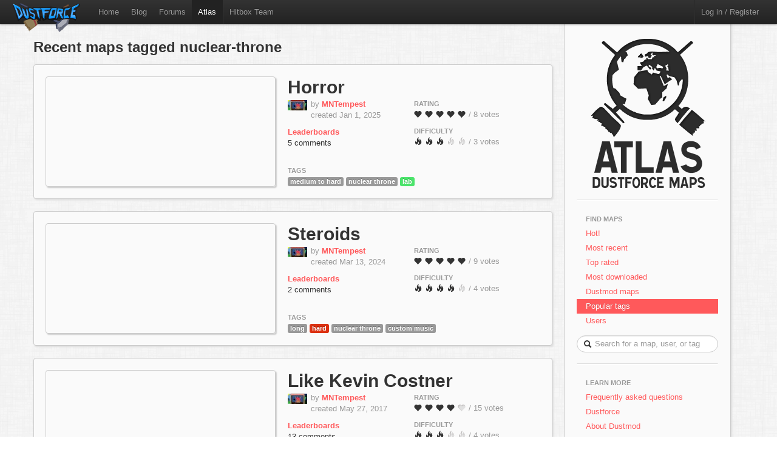

--- FILE ---
content_type: text/html; charset=utf-8
request_url: https://atlas.dustforce.com/tag/nuclear-throne
body_size: 3699
content:
<!DOCTYPE HTML PUBLIC "-//W3C//DTD HTML 4.01 Transitional//EN" "http://www.w3.org/TR/html4/loose.dtd">
<HTML>
	<HEAD>
		<META HTTP-EQUIV="Content-type" CONTENT="text/html; charset=utf-8">
		<TITLE>Recent maps tagged nuclear-throne - Atlas, the Dustforce map server</TITLE>
		 <link rel="alternate" href="http://feeds.feedburner.com/DustforceMaps" type="application/rss+xml" title="FeedBurner RSS Feed">
		<meta property="og:title" content="Atlas - the Dustforce map sharing server" >
		<meta property="og:description" content="Publish, share, and play custom maps for the indie game Dustforce." >
		<meta property="og:image" content="../qa-theme/Atlas/assets/img/" >
		<META NAME="description" CONTENT="Atlas is the official map server and mapping community for the game Dustforce.">
		<META NAME="keywords" CONTENT="Dustforce, indie game, maps, dustforce maps, dustforce mapping, dustforce wiki, hitbox, hitboxteam, hitbox team, map editor, dustforce map editor, indie games, dustforce community, atlas, dustforce atlas">
		<LINK REL="stylesheet" TYPE="text/css" HREF="../qa-theme/Atlas/assets/css/atlas.css?1.5">
		<LINK REL="stylesheet" TYPE="text/css" HREF="../qa-theme/Atlas/assets/css/bootstrap.css?1.5">
		<LINK REL="stylesheet" TYPE="text/css" HREF="../qa-theme/Atlas/assets/css/bootstrap-responsive.css?1.5">
		<SCRIPT TYPE="text/javascript"><!--
		var qa_root='..\/';
		var qa_request='tag\/nuclear-throne';
		//--></SCRIPT>
		<SCRIPT SRC="../qa-content/jquery-1.7.1.min.js" TYPE="text/javascript"></SCRIPT>
		<SCRIPT SRC="../qa-content/qa-page.js?1.5" TYPE="text/javascript"></SCRIPT>
		<!-- The HTML5 shim, for IE6-8 support of HTML5 elements -->
		<!--[if lt IE 9]>
			<script src="http://html5shim.googlecode.com/svn/trunk/html5.js"></script>
		<![endif]-->
		<script type="text/javascript">
						var _gaq = _gaq || [];
						_gaq.push(['_setAccount', 'UA-35043494-1']);
						_gaq.push(['_trackPageview']);
						(function() {
						var ga = document.createElement('script'); ga.type = 'text/javascript'; ga.async = true;
						ga.src = ('https:' == document.location.protocol ? 'https://ssl' : 'http://www') + '.google-analytics.com/ga.js';
						var s = document.getElementsByTagName('script')[0]; s.parentNode.insertBefore(ga, s);
						})();
						</script>
	</HEAD>
	<BODY>
			<div class="navbar navbar-fixed-top">
				<div class="navbar-inner">
					<div class="container-fluid navbar-custom">
						<a class="brand nav-custom-logo-size" href="http://atlas.dustforce.com/"><img class="nav-custom-logo" src="../qa-theme/Atlas/assets/img/logo-tiny.png"/></a>
						<ul class="nav nav-custom-z-top">
							<li><a href="http://dustforce.com">Home</a></li>
							<li><a href="http://hitboxteam.com">Blog</a></li>
							<li><a href="http://www.reddit.com/r/dustforce/">Forums</a></li>
														<li class="active"><a href="http://atlas.dustforce.com/">Atlas</a></li>
							<li class="divider-vertical"></li>
							<li id="hitboxteam-link"><a href="http://hitboxteam.com">Hitbox Team</a></li>
						</ul>
						<div class="nav-custom-name-area">
							<ul class="nav pull-right nav-custom-name-area-buffer">
								<li class="divider-vertical"></li>
											<li><a href="../login?to=tag%2Fnuclear-throne">Log in / Register</a></li>
									</ul>
						</div>
					</div>
				</div>
			</div>		<div class="main-area">
			<div class="content-area">
				<h2 class="list-header">Recent maps tagged nuclear-throne</h2>
<div class="map map-page-list paper">				<div class="map-info">
					<h1><a class="dark-link" href="../13211/horror">Horror</a></h1>
					<div class="map-info-stats">
						<div class="map-info-stats-left">
							<div class="name-area">
								<div class="pull-left avatar-main">
													<A HREF="../user/MNTempest" CLASS="qa-avatar-link"><IMG SRC="../?qa=image&qa_blobid=1116442246559609808&qa_size=32" WIDTH="32" HEIGHT="17" CLASS="qa-avatar-image"></A>
								</div>
								<div class="pull-left">
									<span class="muted">by </span><strong><a href="http://atlas.dustforce.com/../user/MNTempest">MNTempest</a></strong>
									<br/><span class="muted">created Jan 1, 2025</span>
								</div>
								<div style="clear:both;"></div>
							</div>
													<a href="http://dustkid.com/level/Horror-13211"><b>Leaderboards</b></a>
							<br/>
							<a class="dark-link" href="../13211/horror">5 comments</a>						</div>
						<div class="map-info-stats-right">
							<p>
								<span class="subtle-header">Rating</span>
								<br/>
								<span id="vote_r13211" class="rating-slider rating-quality pointer  score-5 state-3 user-vote-0 vote-count-8 total-40" title="Score: 5.00">
									<i class="rater rating-1 icon-heart"></i>
									<i class="rater rating-2 icon-heart"></i>
									<i class="rater rating-3 icon-heart"></i>
									<i class="rater rating-4 icon-heart"></i>
									<i class="rater rating-5 icon-heart"></i>
								</span>
								<span class="muted vote-count-label">/ 8 votes </span>
							</p>
							<p>
								<span class="subtle-header">Difficulty</span>
								<br/>
								<span id="vote_d13211" class="rating-slider rating-difficulty pointer  score-3 state-3 user-vote-0 vote-count-3 total-9" title="Score: 3.00">
									<i class="rater rating-1 icon-fire"></i>
									<i class="rater rating-2 icon-fire"></i>
									<i class="rater rating-3 icon-fire"></i>
									<i class="rater rating-4 icon-fire fire-dull"></i>
									<i class="rater rating-5 icon-fire fire-dull"></i>
								</span>
								<span class="muted vote-count-label">/ 3 votes </span>
							</p>
						</div>
					</div>
					<div class="tag-area">
					<div class="subtle-header">Tags</div>
						<a title="find more maps with the tag 'medium to hard'" href="../tag/medium-to-hard"><span class="label label-normal">medium to hard</span></a>
						<a title="find more maps with the tag 'nuclear throne'" href="../tag/nuclear-throne"><span class="label label-normal">nuclear throne</span></a>
						<a title="find more maps with the tag 'lab'" href="../tag/lab"><span class="label label-lab">lab</span></a>
											</div>
				</div>
				<div class="map-image-holder">
					<div id="horror" class="map-image" style="background-image:url('http://atlas.dustforce.com/gi/maps/Horror-13211.png')">						<div class="map-overlay map-overlay-container">
							<div class="map-overlay map-overlay-fade"></div>
							<div class="map-overlay map-overlay-info centered">
								<h1 class="light-text map-overlay-installer-header">Map auto-installer <abbr class="map-help" title="If you have Dustforce installed, the map will automatically be downloaded and installed to the map directory.">?</abbr></h1>
								<div class="install-button-area overlay">
									<a href="dustforce://install/13211/Horror" class="btn btn-primary btn-large" title="Click to download and install this map in the background">
										<i class="icon icon-white icon-download nudge-down"></i> Install only
									</a>
									<a href="dustforce://installPlay/13211/Horror" class="btn btn-primary btn-large" title="Click to launch Dustforce and play this map">
										<i class="icon icon-white icon-share-alt"></i> Install and play
									</a>
								</div>
								<span class="muted">65 downloads</span>
							</div>
						</div>					</div>
				</div>
			</div><div class="map map-page-list paper">				<div class="map-info">
					<h1><a class="dark-link" href="../12673/steroids">Steroids</a></h1>
					<div class="map-info-stats">
						<div class="map-info-stats-left">
							<div class="name-area">
								<div class="pull-left avatar-main">
													<A HREF="../user/MNTempest" CLASS="qa-avatar-link"><IMG SRC="../?qa=image&qa_blobid=1116442246559609808&qa_size=32" WIDTH="32" HEIGHT="17" CLASS="qa-avatar-image"></A>
								</div>
								<div class="pull-left">
									<span class="muted">by </span><strong><a href="http://atlas.dustforce.com/../user/MNTempest">MNTempest</a></strong>
									<br/><span class="muted">created Mar 13, 2024</span>
								</div>
								<div style="clear:both;"></div>
							</div>
													<a href="http://dustkid.com/level/Steroids-12673"><b>Leaderboards</b></a>
							<br/>
							<a class="dark-link" href="../12673/steroids">2 comments</a>						</div>
						<div class="map-info-stats-right">
							<p>
								<span class="subtle-header">Rating</span>
								<br/>
								<span id="vote_r12673" class="rating-slider rating-quality pointer  score-4.7777777777778 state-3 user-vote-0 vote-count-9 total-43" title="Score: 4.78">
									<i class="rater rating-1 icon-heart"></i>
									<i class="rater rating-2 icon-heart"></i>
									<i class="rater rating-3 icon-heart"></i>
									<i class="rater rating-4 icon-heart"></i>
									<i class="rater rating-5 icon-heart"></i>
								</span>
								<span class="muted vote-count-label">/ 9 votes </span>
							</p>
							<p>
								<span class="subtle-header">Difficulty</span>
								<br/>
								<span id="vote_d12673" class="rating-slider rating-difficulty pointer  score-3.75 state-3 user-vote-0 vote-count-4 total-15" title="Score: 3.75">
									<i class="rater rating-1 icon-fire"></i>
									<i class="rater rating-2 icon-fire"></i>
									<i class="rater rating-3 icon-fire"></i>
									<i class="rater rating-4 icon-fire"></i>
									<i class="rater rating-5 icon-fire fire-dull"></i>
								</span>
								<span class="muted vote-count-label">/ 4 votes </span>
							</p>
						</div>
					</div>
					<div class="tag-area">
					<div class="subtle-header">Tags</div>
						<a title="find more maps with the tag 'long'" href="../tag/long"><span class="label label-normal">long</span></a>
						<a title="find more maps with the tag 'hard'" href="../tag/hard"><span class="label label-red">hard</span></a>
						<a title="find more maps with the tag 'nuclear throne'" href="../tag/nuclear-throne"><span class="label label-normal">nuclear throne</span></a>
						<a title="find more maps with the tag 'custom music'" href="../tag/custom-music"><span class="label label-normal">custom music</span></a>
											</div>
				</div>
				<div class="map-image-holder">
					<div id="steroids" class="map-image" style="background-image:url('http://atlas.dustforce.com/gi/maps/Steroids-12673.png')">						<div class="map-overlay map-overlay-container">
							<div class="map-overlay map-overlay-fade"></div>
							<div class="map-overlay map-overlay-info centered">
								<h1 class="light-text map-overlay-installer-header">Map auto-installer <abbr class="map-help" title="If you have Dustforce installed, the map will automatically be downloaded and installed to the map directory.">?</abbr></h1>
								<div class="install-button-area overlay">
									<a href="dustforce://install/12673/Steroids" class="btn btn-primary btn-large" title="Click to download and install this map in the background">
										<i class="icon icon-white icon-download nudge-down"></i> Install only
									</a>
									<a href="dustforce://installPlay/12673/Steroids" class="btn btn-primary btn-large" title="Click to launch Dustforce and play this map">
										<i class="icon icon-white icon-share-alt"></i> Install and play
									</a>
								</div>
								<span class="muted">1,178 downloads</span>
							</div>
						</div>					</div>
				</div>
			</div><div class="map map-page-list paper">				<div class="map-info">
					<h1><a class="dark-link" href="../7725/like-kevin-costner">Like Kevin Costner</a></h1>
					<div class="map-info-stats">
						<div class="map-info-stats-left">
							<div class="name-area">
								<div class="pull-left avatar-main">
													<A HREF="../user/MNTempest" CLASS="qa-avatar-link"><IMG SRC="../?qa=image&qa_blobid=1116442246559609808&qa_size=32" WIDTH="32" HEIGHT="17" CLASS="qa-avatar-image"></A>
								</div>
								<div class="pull-left">
									<span class="muted">by </span><strong><a href="http://atlas.dustforce.com/../user/MNTempest">MNTempest</a></strong>
									<br/><span class="muted">created May 27, 2017</span>
								</div>
								<div style="clear:both;"></div>
							</div>
													<a href="http://dustkid.com/level/Like-Kevin-Costner-7725"><b>Leaderboards</b></a>
							<br/>
							<a class="dark-link" href="../7725/like-kevin-costner">13 comments</a>						</div>
						<div class="map-info-stats-right">
							<p>
								<span class="subtle-header">Rating</span>
								<br/>
								<span id="vote_r7725" class="rating-slider rating-quality pointer  score-4.1333333333333 state-3 user-vote-0 vote-count-15 total-62" title="Score: 4.13">
									<i class="rater rating-1 icon-heart"></i>
									<i class="rater rating-2 icon-heart"></i>
									<i class="rater rating-3 icon-heart"></i>
									<i class="rater rating-4 icon-heart"></i>
									<i class="rater rating-5 icon-heart heart-dull"></i>
								</span>
								<span class="muted vote-count-label">/ 15 votes </span>
							</p>
							<p>
								<span class="subtle-header">Difficulty</span>
								<br/>
								<span id="vote_d7725" class="rating-slider rating-difficulty pointer  score-3 state-3 user-vote-0 vote-count-4 total-12" title="Score: 3.00">
									<i class="rater rating-1 icon-fire"></i>
									<i class="rater rating-2 icon-fire"></i>
									<i class="rater rating-3 icon-fire"></i>
									<i class="rater rating-4 icon-fire fire-dull"></i>
									<i class="rater rating-5 icon-fire fire-dull"></i>
								</span>
								<span class="muted vote-count-label">/ 4 votes </span>
							</p>
						</div>
					</div>
					<div class="tag-area">
					<div class="subtle-header">Tags</div>
						<a title="find more maps with the tag 'nuclear throne'" href="../tag/nuclear-throne"><span class="label label-normal">nuclear throne</span></a>
						<a title="find more maps with the tag 'water'" href="../tag/water"><span class="label label-normal">water</span></a>
						<a title="find more maps with the tag 'medium'" href="../tag/medium"><span class="label label-orange">medium</span></a>
						<a title="find more maps with the tag 'rabbitpaw'" href="../tag/rabbitpaw"><span class="label label-normal">rabbitpaw</span></a>
						<a title="find more maps with the tag 'stress'" href="../tag/stress"><span class="label label-normal">stress</span></a>
						<a title="find more maps with the tag 'gammaguts'" href="../tag/gammaguts"><span class="label label-normal">gammaguts</span></a>
						<a title="find more maps with the tag 'fu lilhunter'" href="../tag/fu-lilhunter"><span class="label label-normal">fu lilhunter</span></a>
						<a title="find more maps with the tag 'tmp'" href="../tag/tmp"><span class="label label-normal">tmp</span></a>
											</div>
				</div>
				<div class="map-image-holder">
					<div id="likekevincostner" class="map-image" style="background-image:url('http://atlas.dustforce.com/gi/maps/Like-Kevin-Costner-7725.png')">						<div class="map-overlay map-overlay-container">
							<div class="map-overlay map-overlay-fade"></div>
							<div class="map-overlay map-overlay-info centered">
								<h1 class="light-text map-overlay-installer-header">Map auto-installer <abbr class="map-help" title="If you have Dustforce installed, the map will automatically be downloaded and installed to the map directory.">?</abbr></h1>
								<div class="install-button-area overlay">
									<a href="dustforce://install/7725/Like-Kevin-Costner" class="btn btn-primary btn-large" title="Click to download and install this map in the background">
										<i class="icon icon-white icon-download nudge-down"></i> Install only
									</a>
									<a href="dustforce://installPlay/7725/Like-Kevin-Costner" class="btn btn-primary btn-large" title="Click to launch Dustforce and play this map">
										<i class="icon icon-white icon-share-alt"></i> Install and play
									</a>
								</div>
								<span class="muted">1,569 downloads</span>
							</div>
						</div>					</div>
				</div>
			</div><div class="map map-page-list paper">				<div class="map-info">
					<h1><a class="dark-link" href="../7626/dont-blink">Dont Blink</a></h1>
					<div class="map-info-stats">
						<div class="map-info-stats-left">
							<div class="name-area">
								<div class="pull-left avatar-main">
													<A HREF="../user/MNTempest" CLASS="qa-avatar-link"><IMG SRC="../?qa=image&qa_blobid=1116442246559609808&qa_size=32" WIDTH="32" HEIGHT="17" CLASS="qa-avatar-image"></A>
								</div>
								<div class="pull-left">
									<span class="muted">by </span><strong><a href="http://atlas.dustforce.com/../user/MNTempest">MNTempest</a></strong>
									<br/><span class="muted">created May 3, 2017</span>
								</div>
								<div style="clear:both;"></div>
							</div>
													<a href="http://dustkid.com/level/Dont-Blink-7626"><b>Leaderboards</b></a>
							<br/>
							<a class="dark-link" href="../7626/dont-blink">4 comments</a>						</div>
						<div class="map-info-stats-right">
							<p>
								<span class="subtle-header">Rating</span>
								<br/>
								<span id="vote_r7626" class="rating-slider rating-quality pointer  score-3.6666666666667 state-3 user-vote-0 vote-count-9 total-33" title="Score: 3.67">
									<i class="rater rating-1 icon-heart"></i>
									<i class="rater rating-2 icon-heart"></i>
									<i class="rater rating-3 icon-heart"></i>
									<i class="rater rating-4 icon-heart"></i>
									<i class="rater rating-5 icon-heart heart-dull"></i>
								</span>
								<span class="muted vote-count-label">/ 9 votes </span>
							</p>
							<p>
								<span class="subtle-header">Difficulty</span>
								<br/>
								<span id="vote_d7626" class="rating-slider rating-difficulty pointer  score-2 state-3 user-vote-0 vote-count-1 total-2" title="Score: 2.00">
									<i class="rater rating-1 icon-fire"></i>
									<i class="rater rating-2 icon-fire"></i>
									<i class="rater rating-3 icon-fire fire-dull"></i>
									<i class="rater rating-4 icon-fire fire-dull"></i>
									<i class="rater rating-5 icon-fire fire-dull"></i>
								</span>
								<span class="muted vote-count-label">/ 1 vote </span>
							</p>
						</div>
					</div>
					<div class="tag-area">
					<div class="subtle-header">Tags</div>
						<a title="find more maps with the tag 'laserbrain'" href="../tag/laserbrain"><span class="label label-normal">laserbrain</span></a>
						<a title="find more maps with the tag 'nt'" href="../tag/nt"><span class="label label-normal">nt</span></a>
						<a title="find more maps with the tag 'wherelilhunter'" href="../tag/wherelilhunter"><span class="label label-normal">wherelilhunter</span></a>
						<a title="find more maps with the tag 'nuclear throne'" href="../tag/nuclear-throne"><span class="label label-normal">nuclear throne</span></a>
											</div>
				</div>
				<div class="map-image-holder">
					<div id="dontblink" class="map-image" style="background-image:url('http://atlas.dustforce.com/gi/maps/Dont-Blink-7626.png')">						<div class="map-overlay map-overlay-container">
							<div class="map-overlay map-overlay-fade"></div>
							<div class="map-overlay map-overlay-info centered">
								<h1 class="light-text map-overlay-installer-header">Map auto-installer <abbr class="map-help" title="If you have Dustforce installed, the map will automatically be downloaded and installed to the map directory.">?</abbr></h1>
								<div class="install-button-area overlay">
									<a href="dustforce://install/7626/Dont-Blink" class="btn btn-primary btn-large" title="Click to download and install this map in the background">
										<i class="icon icon-white icon-download nudge-down"></i> Install only
									</a>
									<a href="dustforce://installPlay/7626/Dont-Blink" class="btn btn-primary btn-large" title="Click to launch Dustforce and play this map">
										<i class="icon icon-white icon-share-alt"></i> Install and play
									</a>
								</div>
								<span class="muted">1,244 downloads</span>
							</div>
						</div>					</div>
				</div>
			</div><div class="map-footer">
						<div class="pagination centered">
													</div>
					</div>			</div>
				<div class="sidebar-custom">
					<div class="sidebar-custom-fixed paper">
						<div class="sidebar-nav sidebar-custom-inside">
							<a class="normal-text" href="http://atlas.dustforce.com/">
								<div class="centered">
									<img src="../qa-theme/Atlas/assets/img/world.png"/>
																										</div>
							</a>
							<hr />
							<ul class="nav nav-list">
								<li class="nav-header">Find Maps</li>
								<li>
									<a href="../hot">Hot!</a>
								</li>
								<li>
									<a href="../maps">Most recent</a>
								</li>
								<li>
									<a href="../maps?sort=votes">Top rated</a>
								</li>
								<li>
									<a href="../maps?sort=downloads">Most downloaded</a>
								</li>
								<li>
									<a href="../tag/dustmod">Dustmod maps</a>
								</li>
								<li class="active">
									<a href="../tags">Popular tags</a>
								</li>
								<li>
									<a href="../users">Users</a>
								</li>
							</ul>			<DIV CLASS="qa-search">
				<FORM METHOD="GET" ACTION="../search" class="form-search form-search-custom">
					
					<INPUT NAME="q" class="search-query search-query-custom" placeholder="Search for a map, user, or tag" CLASS="qa-search-field">
					<div class="icon-search"></div>
					<INPUT TYPE="submit" VALUE="Search" CLASS="qa-search-button">
				</FORM>
			</DIV>
							<hr />
							<ul class="nav nav-list">
								<li class="nav-header">Learn More</li>
								<li>
									<a href="http://atlas.dustforce.com/faq">Frequently asked questions</a>
								</li>
								<li>
									<a href="http://dustforce.com">Dustforce</a>
								</li>
								<li>
									<a href="https://dustkidblog.wordpress.com/2016/11/19/dustmod-has-updated/">About Dustmod</a>
								</li>
								<li>
									<a href="http://hitboxteam.com">Hitbox Team blog</a>
								</li>
								<li>
									<a href="http://hitboxteam.com/about">About us</a>
								</li>
								<li>
									<a href="http://feeds.feedburner.com/DustforceMaps" rel="alternate" type="application/rss+xml">New map feed &nbsp;<img src="http://www.feedburner.com/fb/images/pub/feed-icon16x16.png" alt="" style=""/></a>
								</li>
							</ul>
						</div>
					</div>
				</div>		</div>
		<script>
			var Template = "tag";
			var Paths = {
			assets: "../qa-theme/Atlas/assets/",
			css: "../qa-theme/Atlas/assets/css/",
			js: "../qa-theme/Atlas/assets/js/",
			img: "../qa-theme/Atlas/assets/img/"
			};
		</script>
		<script src="../qa-theme/Atlas/assets/js/jquery-1.7.2.min.js"></script>
		<script src="../qa-theme/Atlas/assets/js/bootstrap.js"></script>
		<script src="../qa-theme/Atlas/assets/js/atlas.js"></script>
	</BODY>
</HTML>
